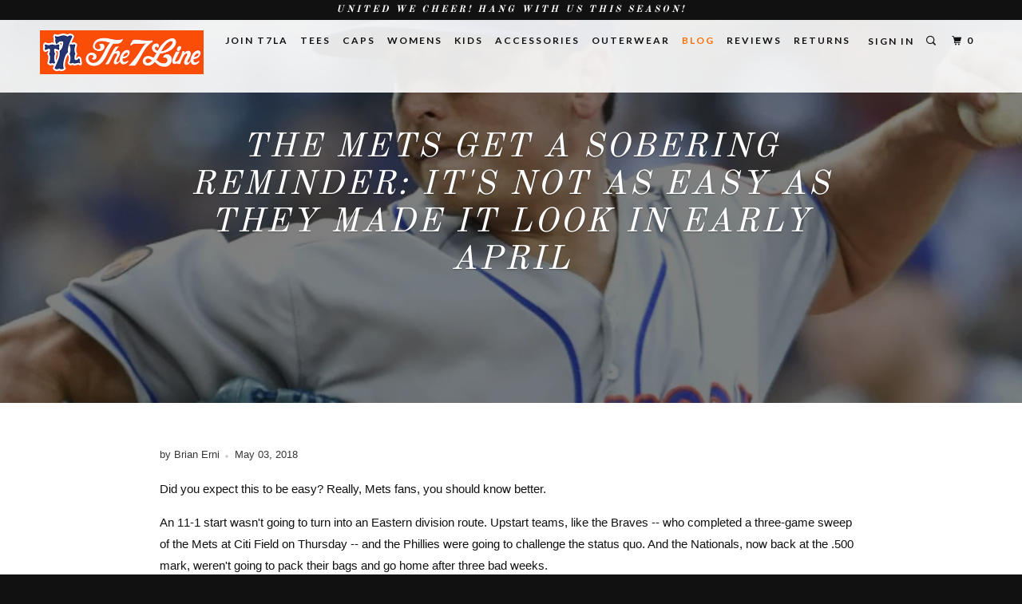

--- FILE ---
content_type: text/css
request_url: https://the7line.com/cdn/shop/t/32/assets/bold-upsell-custom.css?v=150135899998303055901738585023
body_size: -682
content:
/*# sourceMappingURL=/cdn/shop/t/32/assets/bold-upsell-custom.css.map?v=150135899998303055901738585023 */


--- FILE ---
content_type: text/javascript
request_url: https://cdn.shopify.com/extensions/019c0d94-8c2e-7aed-ab44-ff635d36c2cc/salepify-821/assets/common.script.js
body_size: 362
content:
(function() {
  if (!customElements.get("salepify-countdown")) {
    class SalepifyCountdown extends HTMLElement {
      constructor() {
        super();
        this.interval = null;
        this.endAt = null;
        this.format = "dd:hh:mm:ss";
        this.daysElement = null;
        this.hoursElement = null;
        this.minutesElement = null;
        this.secondsElement = null;
      }
      connectedCallback() {
        const endAtAttr = this.getAttribute("endat");
        const formatAttr = this.getAttribute("format");
        if (endAtAttr) {
          this.endAt = new Date(endAtAttr).getTime();
          this.format = formatAttr || this.format;
          this.daysElement = this.querySelector(".salepify-countdown-timer[type='days'] .salepify-countdown-timer__number");
          this.hoursElement = this.querySelector(".salepify-countdown-timer[type='hours'] .salepify-countdown-timer__number");
          this.minutesElement = this.querySelector(".salepify-countdown-timer[type='minutes'] .salepify-countdown-timer__number");
          this.secondsElement = this.querySelector(".salepify-countdown-timer[type='seconds'] .salepify-countdown-timer__number");
          this.startCountdown();
        }
      }
      disconnectedCallback() {
        this.stopCountdown();
      }
      startCountdown() {
        this.updateCountdown();
        this.interval = setInterval(() => this.updateCountdown(), 1e3);
      }
      stopCountdown() {
        if (this.interval) {
          clearInterval(this.interval);
        }
      }
      updateCountdown() {
        const now = Date.now();
        let distance = this.endAt - now;
        if (distance <= 0) {
          distance = 0;
          this.stopCountdown();
        }
        let days = Math.floor(distance / (1e3 * 60 * 60 * 24));
        let hours = Math.floor(distance % (1e3 * 60 * 60 * 24) / (1e3 * 60 * 60));
        let minutes = Math.floor(distance % (1e3 * 60 * 60) / (1e3 * 60));
        let seconds = Math.floor(distance % (1e3 * 60) / 1e3);
        if (!this.format.includes("dd")) {
          hours += days * 24;
          days = 0;
        }
        if (!this.format.includes("hh")) {
          minutes += hours * 60;
          hours = 0;
        }
        if (this.daysElement) {
          this.daysElement.innerHTML = String(days).padStart(2, "0");
          this.hoursElement.innerHTML = String(hours).padStart(2, "0");
          this.minutesElement.innerHTML = String(minutes).padStart(2, "0");
          this.secondsElement.innerHTML = String(seconds).padStart(2, "0");
        }
      }
    }
    customElements.define("salepify-countdown", SalepifyCountdown);
  }
  if (typeof window.tlCheckCartAutoUpdateSupported == "undefined") {
    window.tlCheckCartAutoUpdateSupported = () => {
      const tlThemeWithoutAutoUpdateInCartPage = ["Motion", "Turbo", "Debut", "Vision", "Warehouse", "Focal", "Alchemy", "Booken - Shopify Theme", "Stretch", "Impact", "Symmetry"];
      const tlThemeWithoutAutoUpdateInOtherPage = ["Motion"];
      try {
        const themeName = window?.Shopify?.theme?.schema_name ?? "";
        const themesWithoutAutoUpdate = window.location.pathname == "/cart" ? tlThemeWithoutAutoUpdateInCartPage : tlThemeWithoutAutoUpdateInOtherPage;
        return themeName ? !themesWithoutAutoUpdate.includes(themeName) : true;
      } catch (error) {
        console.log("Error when isCartAutoUpdateSupported: ", error);
      }
      return true;
    };
  }
})();
